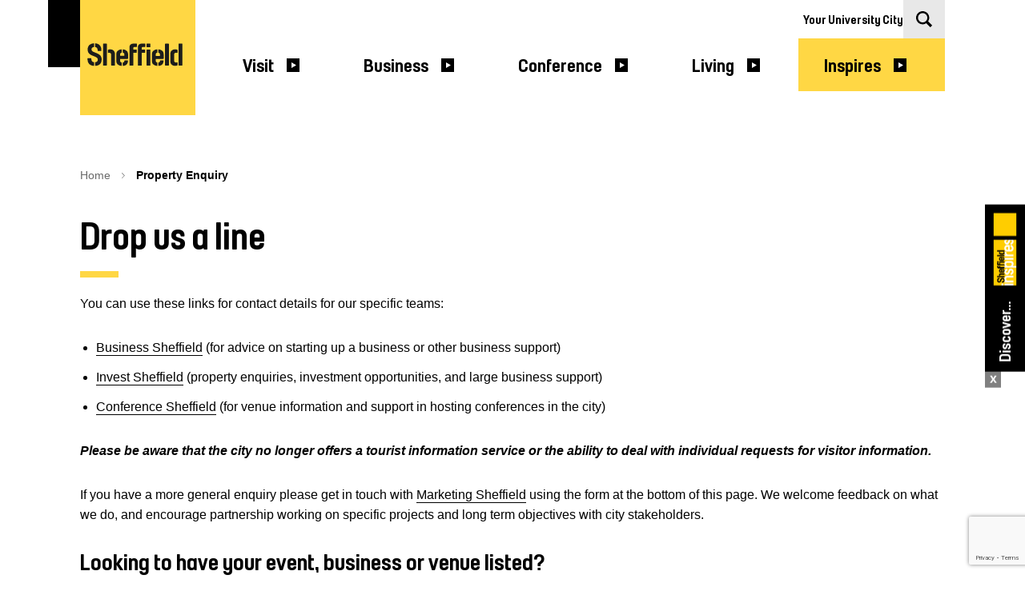

--- FILE ---
content_type: text/html; charset=utf-8
request_url: https://www.google.com/recaptcha/api2/anchor?ar=1&k=6LfAKxEgAAAAAADlqXRhGY0reHBfK-Y1z72YS48o&co=aHR0cHM6Ly93ZWxjb21lLXRvLXNoZWZmaWVsZC1wcm9kLWFwcHN2Yy1jZC5henVyZXdlYnNpdGVzLm5ldDo0NDM.&hl=en&v=9TiwnJFHeuIw_s0wSd3fiKfN&size=invisible&anchor-ms=20000&execute-ms=30000&cb=bf3x3zwwbw7
body_size: 48499
content:
<!DOCTYPE HTML><html dir="ltr" lang="en"><head><meta http-equiv="Content-Type" content="text/html; charset=UTF-8">
<meta http-equiv="X-UA-Compatible" content="IE=edge">
<title>reCAPTCHA</title>
<style type="text/css">
/* cyrillic-ext */
@font-face {
  font-family: 'Roboto';
  font-style: normal;
  font-weight: 400;
  font-stretch: 100%;
  src: url(//fonts.gstatic.com/s/roboto/v48/KFO7CnqEu92Fr1ME7kSn66aGLdTylUAMa3GUBHMdazTgWw.woff2) format('woff2');
  unicode-range: U+0460-052F, U+1C80-1C8A, U+20B4, U+2DE0-2DFF, U+A640-A69F, U+FE2E-FE2F;
}
/* cyrillic */
@font-face {
  font-family: 'Roboto';
  font-style: normal;
  font-weight: 400;
  font-stretch: 100%;
  src: url(//fonts.gstatic.com/s/roboto/v48/KFO7CnqEu92Fr1ME7kSn66aGLdTylUAMa3iUBHMdazTgWw.woff2) format('woff2');
  unicode-range: U+0301, U+0400-045F, U+0490-0491, U+04B0-04B1, U+2116;
}
/* greek-ext */
@font-face {
  font-family: 'Roboto';
  font-style: normal;
  font-weight: 400;
  font-stretch: 100%;
  src: url(//fonts.gstatic.com/s/roboto/v48/KFO7CnqEu92Fr1ME7kSn66aGLdTylUAMa3CUBHMdazTgWw.woff2) format('woff2');
  unicode-range: U+1F00-1FFF;
}
/* greek */
@font-face {
  font-family: 'Roboto';
  font-style: normal;
  font-weight: 400;
  font-stretch: 100%;
  src: url(//fonts.gstatic.com/s/roboto/v48/KFO7CnqEu92Fr1ME7kSn66aGLdTylUAMa3-UBHMdazTgWw.woff2) format('woff2');
  unicode-range: U+0370-0377, U+037A-037F, U+0384-038A, U+038C, U+038E-03A1, U+03A3-03FF;
}
/* math */
@font-face {
  font-family: 'Roboto';
  font-style: normal;
  font-weight: 400;
  font-stretch: 100%;
  src: url(//fonts.gstatic.com/s/roboto/v48/KFO7CnqEu92Fr1ME7kSn66aGLdTylUAMawCUBHMdazTgWw.woff2) format('woff2');
  unicode-range: U+0302-0303, U+0305, U+0307-0308, U+0310, U+0312, U+0315, U+031A, U+0326-0327, U+032C, U+032F-0330, U+0332-0333, U+0338, U+033A, U+0346, U+034D, U+0391-03A1, U+03A3-03A9, U+03B1-03C9, U+03D1, U+03D5-03D6, U+03F0-03F1, U+03F4-03F5, U+2016-2017, U+2034-2038, U+203C, U+2040, U+2043, U+2047, U+2050, U+2057, U+205F, U+2070-2071, U+2074-208E, U+2090-209C, U+20D0-20DC, U+20E1, U+20E5-20EF, U+2100-2112, U+2114-2115, U+2117-2121, U+2123-214F, U+2190, U+2192, U+2194-21AE, U+21B0-21E5, U+21F1-21F2, U+21F4-2211, U+2213-2214, U+2216-22FF, U+2308-230B, U+2310, U+2319, U+231C-2321, U+2336-237A, U+237C, U+2395, U+239B-23B7, U+23D0, U+23DC-23E1, U+2474-2475, U+25AF, U+25B3, U+25B7, U+25BD, U+25C1, U+25CA, U+25CC, U+25FB, U+266D-266F, U+27C0-27FF, U+2900-2AFF, U+2B0E-2B11, U+2B30-2B4C, U+2BFE, U+3030, U+FF5B, U+FF5D, U+1D400-1D7FF, U+1EE00-1EEFF;
}
/* symbols */
@font-face {
  font-family: 'Roboto';
  font-style: normal;
  font-weight: 400;
  font-stretch: 100%;
  src: url(//fonts.gstatic.com/s/roboto/v48/KFO7CnqEu92Fr1ME7kSn66aGLdTylUAMaxKUBHMdazTgWw.woff2) format('woff2');
  unicode-range: U+0001-000C, U+000E-001F, U+007F-009F, U+20DD-20E0, U+20E2-20E4, U+2150-218F, U+2190, U+2192, U+2194-2199, U+21AF, U+21E6-21F0, U+21F3, U+2218-2219, U+2299, U+22C4-22C6, U+2300-243F, U+2440-244A, U+2460-24FF, U+25A0-27BF, U+2800-28FF, U+2921-2922, U+2981, U+29BF, U+29EB, U+2B00-2BFF, U+4DC0-4DFF, U+FFF9-FFFB, U+10140-1018E, U+10190-1019C, U+101A0, U+101D0-101FD, U+102E0-102FB, U+10E60-10E7E, U+1D2C0-1D2D3, U+1D2E0-1D37F, U+1F000-1F0FF, U+1F100-1F1AD, U+1F1E6-1F1FF, U+1F30D-1F30F, U+1F315, U+1F31C, U+1F31E, U+1F320-1F32C, U+1F336, U+1F378, U+1F37D, U+1F382, U+1F393-1F39F, U+1F3A7-1F3A8, U+1F3AC-1F3AF, U+1F3C2, U+1F3C4-1F3C6, U+1F3CA-1F3CE, U+1F3D4-1F3E0, U+1F3ED, U+1F3F1-1F3F3, U+1F3F5-1F3F7, U+1F408, U+1F415, U+1F41F, U+1F426, U+1F43F, U+1F441-1F442, U+1F444, U+1F446-1F449, U+1F44C-1F44E, U+1F453, U+1F46A, U+1F47D, U+1F4A3, U+1F4B0, U+1F4B3, U+1F4B9, U+1F4BB, U+1F4BF, U+1F4C8-1F4CB, U+1F4D6, U+1F4DA, U+1F4DF, U+1F4E3-1F4E6, U+1F4EA-1F4ED, U+1F4F7, U+1F4F9-1F4FB, U+1F4FD-1F4FE, U+1F503, U+1F507-1F50B, U+1F50D, U+1F512-1F513, U+1F53E-1F54A, U+1F54F-1F5FA, U+1F610, U+1F650-1F67F, U+1F687, U+1F68D, U+1F691, U+1F694, U+1F698, U+1F6AD, U+1F6B2, U+1F6B9-1F6BA, U+1F6BC, U+1F6C6-1F6CF, U+1F6D3-1F6D7, U+1F6E0-1F6EA, U+1F6F0-1F6F3, U+1F6F7-1F6FC, U+1F700-1F7FF, U+1F800-1F80B, U+1F810-1F847, U+1F850-1F859, U+1F860-1F887, U+1F890-1F8AD, U+1F8B0-1F8BB, U+1F8C0-1F8C1, U+1F900-1F90B, U+1F93B, U+1F946, U+1F984, U+1F996, U+1F9E9, U+1FA00-1FA6F, U+1FA70-1FA7C, U+1FA80-1FA89, U+1FA8F-1FAC6, U+1FACE-1FADC, U+1FADF-1FAE9, U+1FAF0-1FAF8, U+1FB00-1FBFF;
}
/* vietnamese */
@font-face {
  font-family: 'Roboto';
  font-style: normal;
  font-weight: 400;
  font-stretch: 100%;
  src: url(//fonts.gstatic.com/s/roboto/v48/KFO7CnqEu92Fr1ME7kSn66aGLdTylUAMa3OUBHMdazTgWw.woff2) format('woff2');
  unicode-range: U+0102-0103, U+0110-0111, U+0128-0129, U+0168-0169, U+01A0-01A1, U+01AF-01B0, U+0300-0301, U+0303-0304, U+0308-0309, U+0323, U+0329, U+1EA0-1EF9, U+20AB;
}
/* latin-ext */
@font-face {
  font-family: 'Roboto';
  font-style: normal;
  font-weight: 400;
  font-stretch: 100%;
  src: url(//fonts.gstatic.com/s/roboto/v48/KFO7CnqEu92Fr1ME7kSn66aGLdTylUAMa3KUBHMdazTgWw.woff2) format('woff2');
  unicode-range: U+0100-02BA, U+02BD-02C5, U+02C7-02CC, U+02CE-02D7, U+02DD-02FF, U+0304, U+0308, U+0329, U+1D00-1DBF, U+1E00-1E9F, U+1EF2-1EFF, U+2020, U+20A0-20AB, U+20AD-20C0, U+2113, U+2C60-2C7F, U+A720-A7FF;
}
/* latin */
@font-face {
  font-family: 'Roboto';
  font-style: normal;
  font-weight: 400;
  font-stretch: 100%;
  src: url(//fonts.gstatic.com/s/roboto/v48/KFO7CnqEu92Fr1ME7kSn66aGLdTylUAMa3yUBHMdazQ.woff2) format('woff2');
  unicode-range: U+0000-00FF, U+0131, U+0152-0153, U+02BB-02BC, U+02C6, U+02DA, U+02DC, U+0304, U+0308, U+0329, U+2000-206F, U+20AC, U+2122, U+2191, U+2193, U+2212, U+2215, U+FEFF, U+FFFD;
}
/* cyrillic-ext */
@font-face {
  font-family: 'Roboto';
  font-style: normal;
  font-weight: 500;
  font-stretch: 100%;
  src: url(//fonts.gstatic.com/s/roboto/v48/KFO7CnqEu92Fr1ME7kSn66aGLdTylUAMa3GUBHMdazTgWw.woff2) format('woff2');
  unicode-range: U+0460-052F, U+1C80-1C8A, U+20B4, U+2DE0-2DFF, U+A640-A69F, U+FE2E-FE2F;
}
/* cyrillic */
@font-face {
  font-family: 'Roboto';
  font-style: normal;
  font-weight: 500;
  font-stretch: 100%;
  src: url(//fonts.gstatic.com/s/roboto/v48/KFO7CnqEu92Fr1ME7kSn66aGLdTylUAMa3iUBHMdazTgWw.woff2) format('woff2');
  unicode-range: U+0301, U+0400-045F, U+0490-0491, U+04B0-04B1, U+2116;
}
/* greek-ext */
@font-face {
  font-family: 'Roboto';
  font-style: normal;
  font-weight: 500;
  font-stretch: 100%;
  src: url(//fonts.gstatic.com/s/roboto/v48/KFO7CnqEu92Fr1ME7kSn66aGLdTylUAMa3CUBHMdazTgWw.woff2) format('woff2');
  unicode-range: U+1F00-1FFF;
}
/* greek */
@font-face {
  font-family: 'Roboto';
  font-style: normal;
  font-weight: 500;
  font-stretch: 100%;
  src: url(//fonts.gstatic.com/s/roboto/v48/KFO7CnqEu92Fr1ME7kSn66aGLdTylUAMa3-UBHMdazTgWw.woff2) format('woff2');
  unicode-range: U+0370-0377, U+037A-037F, U+0384-038A, U+038C, U+038E-03A1, U+03A3-03FF;
}
/* math */
@font-face {
  font-family: 'Roboto';
  font-style: normal;
  font-weight: 500;
  font-stretch: 100%;
  src: url(//fonts.gstatic.com/s/roboto/v48/KFO7CnqEu92Fr1ME7kSn66aGLdTylUAMawCUBHMdazTgWw.woff2) format('woff2');
  unicode-range: U+0302-0303, U+0305, U+0307-0308, U+0310, U+0312, U+0315, U+031A, U+0326-0327, U+032C, U+032F-0330, U+0332-0333, U+0338, U+033A, U+0346, U+034D, U+0391-03A1, U+03A3-03A9, U+03B1-03C9, U+03D1, U+03D5-03D6, U+03F0-03F1, U+03F4-03F5, U+2016-2017, U+2034-2038, U+203C, U+2040, U+2043, U+2047, U+2050, U+2057, U+205F, U+2070-2071, U+2074-208E, U+2090-209C, U+20D0-20DC, U+20E1, U+20E5-20EF, U+2100-2112, U+2114-2115, U+2117-2121, U+2123-214F, U+2190, U+2192, U+2194-21AE, U+21B0-21E5, U+21F1-21F2, U+21F4-2211, U+2213-2214, U+2216-22FF, U+2308-230B, U+2310, U+2319, U+231C-2321, U+2336-237A, U+237C, U+2395, U+239B-23B7, U+23D0, U+23DC-23E1, U+2474-2475, U+25AF, U+25B3, U+25B7, U+25BD, U+25C1, U+25CA, U+25CC, U+25FB, U+266D-266F, U+27C0-27FF, U+2900-2AFF, U+2B0E-2B11, U+2B30-2B4C, U+2BFE, U+3030, U+FF5B, U+FF5D, U+1D400-1D7FF, U+1EE00-1EEFF;
}
/* symbols */
@font-face {
  font-family: 'Roboto';
  font-style: normal;
  font-weight: 500;
  font-stretch: 100%;
  src: url(//fonts.gstatic.com/s/roboto/v48/KFO7CnqEu92Fr1ME7kSn66aGLdTylUAMaxKUBHMdazTgWw.woff2) format('woff2');
  unicode-range: U+0001-000C, U+000E-001F, U+007F-009F, U+20DD-20E0, U+20E2-20E4, U+2150-218F, U+2190, U+2192, U+2194-2199, U+21AF, U+21E6-21F0, U+21F3, U+2218-2219, U+2299, U+22C4-22C6, U+2300-243F, U+2440-244A, U+2460-24FF, U+25A0-27BF, U+2800-28FF, U+2921-2922, U+2981, U+29BF, U+29EB, U+2B00-2BFF, U+4DC0-4DFF, U+FFF9-FFFB, U+10140-1018E, U+10190-1019C, U+101A0, U+101D0-101FD, U+102E0-102FB, U+10E60-10E7E, U+1D2C0-1D2D3, U+1D2E0-1D37F, U+1F000-1F0FF, U+1F100-1F1AD, U+1F1E6-1F1FF, U+1F30D-1F30F, U+1F315, U+1F31C, U+1F31E, U+1F320-1F32C, U+1F336, U+1F378, U+1F37D, U+1F382, U+1F393-1F39F, U+1F3A7-1F3A8, U+1F3AC-1F3AF, U+1F3C2, U+1F3C4-1F3C6, U+1F3CA-1F3CE, U+1F3D4-1F3E0, U+1F3ED, U+1F3F1-1F3F3, U+1F3F5-1F3F7, U+1F408, U+1F415, U+1F41F, U+1F426, U+1F43F, U+1F441-1F442, U+1F444, U+1F446-1F449, U+1F44C-1F44E, U+1F453, U+1F46A, U+1F47D, U+1F4A3, U+1F4B0, U+1F4B3, U+1F4B9, U+1F4BB, U+1F4BF, U+1F4C8-1F4CB, U+1F4D6, U+1F4DA, U+1F4DF, U+1F4E3-1F4E6, U+1F4EA-1F4ED, U+1F4F7, U+1F4F9-1F4FB, U+1F4FD-1F4FE, U+1F503, U+1F507-1F50B, U+1F50D, U+1F512-1F513, U+1F53E-1F54A, U+1F54F-1F5FA, U+1F610, U+1F650-1F67F, U+1F687, U+1F68D, U+1F691, U+1F694, U+1F698, U+1F6AD, U+1F6B2, U+1F6B9-1F6BA, U+1F6BC, U+1F6C6-1F6CF, U+1F6D3-1F6D7, U+1F6E0-1F6EA, U+1F6F0-1F6F3, U+1F6F7-1F6FC, U+1F700-1F7FF, U+1F800-1F80B, U+1F810-1F847, U+1F850-1F859, U+1F860-1F887, U+1F890-1F8AD, U+1F8B0-1F8BB, U+1F8C0-1F8C1, U+1F900-1F90B, U+1F93B, U+1F946, U+1F984, U+1F996, U+1F9E9, U+1FA00-1FA6F, U+1FA70-1FA7C, U+1FA80-1FA89, U+1FA8F-1FAC6, U+1FACE-1FADC, U+1FADF-1FAE9, U+1FAF0-1FAF8, U+1FB00-1FBFF;
}
/* vietnamese */
@font-face {
  font-family: 'Roboto';
  font-style: normal;
  font-weight: 500;
  font-stretch: 100%;
  src: url(//fonts.gstatic.com/s/roboto/v48/KFO7CnqEu92Fr1ME7kSn66aGLdTylUAMa3OUBHMdazTgWw.woff2) format('woff2');
  unicode-range: U+0102-0103, U+0110-0111, U+0128-0129, U+0168-0169, U+01A0-01A1, U+01AF-01B0, U+0300-0301, U+0303-0304, U+0308-0309, U+0323, U+0329, U+1EA0-1EF9, U+20AB;
}
/* latin-ext */
@font-face {
  font-family: 'Roboto';
  font-style: normal;
  font-weight: 500;
  font-stretch: 100%;
  src: url(//fonts.gstatic.com/s/roboto/v48/KFO7CnqEu92Fr1ME7kSn66aGLdTylUAMa3KUBHMdazTgWw.woff2) format('woff2');
  unicode-range: U+0100-02BA, U+02BD-02C5, U+02C7-02CC, U+02CE-02D7, U+02DD-02FF, U+0304, U+0308, U+0329, U+1D00-1DBF, U+1E00-1E9F, U+1EF2-1EFF, U+2020, U+20A0-20AB, U+20AD-20C0, U+2113, U+2C60-2C7F, U+A720-A7FF;
}
/* latin */
@font-face {
  font-family: 'Roboto';
  font-style: normal;
  font-weight: 500;
  font-stretch: 100%;
  src: url(//fonts.gstatic.com/s/roboto/v48/KFO7CnqEu92Fr1ME7kSn66aGLdTylUAMa3yUBHMdazQ.woff2) format('woff2');
  unicode-range: U+0000-00FF, U+0131, U+0152-0153, U+02BB-02BC, U+02C6, U+02DA, U+02DC, U+0304, U+0308, U+0329, U+2000-206F, U+20AC, U+2122, U+2191, U+2193, U+2212, U+2215, U+FEFF, U+FFFD;
}
/* cyrillic-ext */
@font-face {
  font-family: 'Roboto';
  font-style: normal;
  font-weight: 900;
  font-stretch: 100%;
  src: url(//fonts.gstatic.com/s/roboto/v48/KFO7CnqEu92Fr1ME7kSn66aGLdTylUAMa3GUBHMdazTgWw.woff2) format('woff2');
  unicode-range: U+0460-052F, U+1C80-1C8A, U+20B4, U+2DE0-2DFF, U+A640-A69F, U+FE2E-FE2F;
}
/* cyrillic */
@font-face {
  font-family: 'Roboto';
  font-style: normal;
  font-weight: 900;
  font-stretch: 100%;
  src: url(//fonts.gstatic.com/s/roboto/v48/KFO7CnqEu92Fr1ME7kSn66aGLdTylUAMa3iUBHMdazTgWw.woff2) format('woff2');
  unicode-range: U+0301, U+0400-045F, U+0490-0491, U+04B0-04B1, U+2116;
}
/* greek-ext */
@font-face {
  font-family: 'Roboto';
  font-style: normal;
  font-weight: 900;
  font-stretch: 100%;
  src: url(//fonts.gstatic.com/s/roboto/v48/KFO7CnqEu92Fr1ME7kSn66aGLdTylUAMa3CUBHMdazTgWw.woff2) format('woff2');
  unicode-range: U+1F00-1FFF;
}
/* greek */
@font-face {
  font-family: 'Roboto';
  font-style: normal;
  font-weight: 900;
  font-stretch: 100%;
  src: url(//fonts.gstatic.com/s/roboto/v48/KFO7CnqEu92Fr1ME7kSn66aGLdTylUAMa3-UBHMdazTgWw.woff2) format('woff2');
  unicode-range: U+0370-0377, U+037A-037F, U+0384-038A, U+038C, U+038E-03A1, U+03A3-03FF;
}
/* math */
@font-face {
  font-family: 'Roboto';
  font-style: normal;
  font-weight: 900;
  font-stretch: 100%;
  src: url(//fonts.gstatic.com/s/roboto/v48/KFO7CnqEu92Fr1ME7kSn66aGLdTylUAMawCUBHMdazTgWw.woff2) format('woff2');
  unicode-range: U+0302-0303, U+0305, U+0307-0308, U+0310, U+0312, U+0315, U+031A, U+0326-0327, U+032C, U+032F-0330, U+0332-0333, U+0338, U+033A, U+0346, U+034D, U+0391-03A1, U+03A3-03A9, U+03B1-03C9, U+03D1, U+03D5-03D6, U+03F0-03F1, U+03F4-03F5, U+2016-2017, U+2034-2038, U+203C, U+2040, U+2043, U+2047, U+2050, U+2057, U+205F, U+2070-2071, U+2074-208E, U+2090-209C, U+20D0-20DC, U+20E1, U+20E5-20EF, U+2100-2112, U+2114-2115, U+2117-2121, U+2123-214F, U+2190, U+2192, U+2194-21AE, U+21B0-21E5, U+21F1-21F2, U+21F4-2211, U+2213-2214, U+2216-22FF, U+2308-230B, U+2310, U+2319, U+231C-2321, U+2336-237A, U+237C, U+2395, U+239B-23B7, U+23D0, U+23DC-23E1, U+2474-2475, U+25AF, U+25B3, U+25B7, U+25BD, U+25C1, U+25CA, U+25CC, U+25FB, U+266D-266F, U+27C0-27FF, U+2900-2AFF, U+2B0E-2B11, U+2B30-2B4C, U+2BFE, U+3030, U+FF5B, U+FF5D, U+1D400-1D7FF, U+1EE00-1EEFF;
}
/* symbols */
@font-face {
  font-family: 'Roboto';
  font-style: normal;
  font-weight: 900;
  font-stretch: 100%;
  src: url(//fonts.gstatic.com/s/roboto/v48/KFO7CnqEu92Fr1ME7kSn66aGLdTylUAMaxKUBHMdazTgWw.woff2) format('woff2');
  unicode-range: U+0001-000C, U+000E-001F, U+007F-009F, U+20DD-20E0, U+20E2-20E4, U+2150-218F, U+2190, U+2192, U+2194-2199, U+21AF, U+21E6-21F0, U+21F3, U+2218-2219, U+2299, U+22C4-22C6, U+2300-243F, U+2440-244A, U+2460-24FF, U+25A0-27BF, U+2800-28FF, U+2921-2922, U+2981, U+29BF, U+29EB, U+2B00-2BFF, U+4DC0-4DFF, U+FFF9-FFFB, U+10140-1018E, U+10190-1019C, U+101A0, U+101D0-101FD, U+102E0-102FB, U+10E60-10E7E, U+1D2C0-1D2D3, U+1D2E0-1D37F, U+1F000-1F0FF, U+1F100-1F1AD, U+1F1E6-1F1FF, U+1F30D-1F30F, U+1F315, U+1F31C, U+1F31E, U+1F320-1F32C, U+1F336, U+1F378, U+1F37D, U+1F382, U+1F393-1F39F, U+1F3A7-1F3A8, U+1F3AC-1F3AF, U+1F3C2, U+1F3C4-1F3C6, U+1F3CA-1F3CE, U+1F3D4-1F3E0, U+1F3ED, U+1F3F1-1F3F3, U+1F3F5-1F3F7, U+1F408, U+1F415, U+1F41F, U+1F426, U+1F43F, U+1F441-1F442, U+1F444, U+1F446-1F449, U+1F44C-1F44E, U+1F453, U+1F46A, U+1F47D, U+1F4A3, U+1F4B0, U+1F4B3, U+1F4B9, U+1F4BB, U+1F4BF, U+1F4C8-1F4CB, U+1F4D6, U+1F4DA, U+1F4DF, U+1F4E3-1F4E6, U+1F4EA-1F4ED, U+1F4F7, U+1F4F9-1F4FB, U+1F4FD-1F4FE, U+1F503, U+1F507-1F50B, U+1F50D, U+1F512-1F513, U+1F53E-1F54A, U+1F54F-1F5FA, U+1F610, U+1F650-1F67F, U+1F687, U+1F68D, U+1F691, U+1F694, U+1F698, U+1F6AD, U+1F6B2, U+1F6B9-1F6BA, U+1F6BC, U+1F6C6-1F6CF, U+1F6D3-1F6D7, U+1F6E0-1F6EA, U+1F6F0-1F6F3, U+1F6F7-1F6FC, U+1F700-1F7FF, U+1F800-1F80B, U+1F810-1F847, U+1F850-1F859, U+1F860-1F887, U+1F890-1F8AD, U+1F8B0-1F8BB, U+1F8C0-1F8C1, U+1F900-1F90B, U+1F93B, U+1F946, U+1F984, U+1F996, U+1F9E9, U+1FA00-1FA6F, U+1FA70-1FA7C, U+1FA80-1FA89, U+1FA8F-1FAC6, U+1FACE-1FADC, U+1FADF-1FAE9, U+1FAF0-1FAF8, U+1FB00-1FBFF;
}
/* vietnamese */
@font-face {
  font-family: 'Roboto';
  font-style: normal;
  font-weight: 900;
  font-stretch: 100%;
  src: url(//fonts.gstatic.com/s/roboto/v48/KFO7CnqEu92Fr1ME7kSn66aGLdTylUAMa3OUBHMdazTgWw.woff2) format('woff2');
  unicode-range: U+0102-0103, U+0110-0111, U+0128-0129, U+0168-0169, U+01A0-01A1, U+01AF-01B0, U+0300-0301, U+0303-0304, U+0308-0309, U+0323, U+0329, U+1EA0-1EF9, U+20AB;
}
/* latin-ext */
@font-face {
  font-family: 'Roboto';
  font-style: normal;
  font-weight: 900;
  font-stretch: 100%;
  src: url(//fonts.gstatic.com/s/roboto/v48/KFO7CnqEu92Fr1ME7kSn66aGLdTylUAMa3KUBHMdazTgWw.woff2) format('woff2');
  unicode-range: U+0100-02BA, U+02BD-02C5, U+02C7-02CC, U+02CE-02D7, U+02DD-02FF, U+0304, U+0308, U+0329, U+1D00-1DBF, U+1E00-1E9F, U+1EF2-1EFF, U+2020, U+20A0-20AB, U+20AD-20C0, U+2113, U+2C60-2C7F, U+A720-A7FF;
}
/* latin */
@font-face {
  font-family: 'Roboto';
  font-style: normal;
  font-weight: 900;
  font-stretch: 100%;
  src: url(//fonts.gstatic.com/s/roboto/v48/KFO7CnqEu92Fr1ME7kSn66aGLdTylUAMa3yUBHMdazQ.woff2) format('woff2');
  unicode-range: U+0000-00FF, U+0131, U+0152-0153, U+02BB-02BC, U+02C6, U+02DA, U+02DC, U+0304, U+0308, U+0329, U+2000-206F, U+20AC, U+2122, U+2191, U+2193, U+2212, U+2215, U+FEFF, U+FFFD;
}

</style>
<link rel="stylesheet" type="text/css" href="https://www.gstatic.com/recaptcha/releases/9TiwnJFHeuIw_s0wSd3fiKfN/styles__ltr.css">
<script nonce="slT03Odls7TsnY4rBBO01w" type="text/javascript">window['__recaptcha_api'] = 'https://www.google.com/recaptcha/api2/';</script>
<script type="text/javascript" src="https://www.gstatic.com/recaptcha/releases/9TiwnJFHeuIw_s0wSd3fiKfN/recaptcha__en.js" nonce="slT03Odls7TsnY4rBBO01w">
      
    </script></head>
<body><div id="rc-anchor-alert" class="rc-anchor-alert"></div>
<input type="hidden" id="recaptcha-token" value="[base64]">
<script type="text/javascript" nonce="slT03Odls7TsnY4rBBO01w">
      recaptcha.anchor.Main.init("[\x22ainput\x22,[\x22bgdata\x22,\x22\x22,\[base64]/[base64]/[base64]/[base64]/cjw8ejpyPj4+eil9Y2F0Y2gobCl7dGhyb3cgbDt9fSxIPWZ1bmN0aW9uKHcsdCx6KXtpZih3PT0xOTR8fHc9PTIwOCl0LnZbd10/dC52W3ddLmNvbmNhdCh6KTp0LnZbd109b2Yoeix0KTtlbHNle2lmKHQuYkImJnchPTMxNylyZXR1cm47dz09NjZ8fHc9PTEyMnx8dz09NDcwfHx3PT00NHx8dz09NDE2fHx3PT0zOTd8fHc9PTQyMXx8dz09Njh8fHc9PTcwfHx3PT0xODQ/[base64]/[base64]/[base64]/bmV3IGRbVl0oSlswXSk6cD09Mj9uZXcgZFtWXShKWzBdLEpbMV0pOnA9PTM/bmV3IGRbVl0oSlswXSxKWzFdLEpbMl0pOnA9PTQ/[base64]/[base64]/[base64]/[base64]\x22,\[base64]\\u003d\\u003d\x22,\x22HTfCssO9w5lawrnCjTIJZRTCh3PDjMKmw5XCj8KlGMKEw4BwFMOKw6zCkcO8Zy/Dll3CgmxKwpvDvSbCpMKvIA1fKXrCtcOCSMKCfBjCkgrCtsOxwpMvwqXCswPDi1Jtw6HDmF3CoDjDj8OnTsKfwrPDjEcYA3/[base64]/Cu8KTV8O6fMKuwrhiZEXChgxtKsKWasOHEMKqwowQJF3CjcO8Q8KDw6PDp8OVwrEtOwFFw4fCisKPHcO/wpUhQXLDoAzCs8OhQ8O+DmEUw6nDn8Kow78wTsOlwoJMDMOBw5NDHMK2w5lJW8K1ezo+wqNaw4vCkMKMwpzClMKRbcOHwonCsmtFw7XCqWTCp8KacMKbMcONwq8bFsKwIsKaw60gf8Ouw6DDucKpf1ouw5RUEcOGwrJtw410wpfDuwDCkU/[base64]/w5Uaw4zCoHTCjcO1wr/Cl3sRwq7CrGsXw77CrBE/[base64]/[base64]/DiWXCosO6w4PCvH8TwoHDvsO3wqLDpA0Mw7R5w7gtesKQHMK2wrnCoUoRwooFwoHDnR8dwpjDv8KhcRXDisOLD8OPHygUJ3PDgXZdwqfDicOUYsOhwpDCoMOqJCkqw7lnwp44fsOhCcO+OBk+OsOmZk8Gw6k7OsOMw7rCv3k6dMKIT8OnJsKAw4Icwo0/w4/[base64]/DqksJGsO2w78Xwr/DgcO4NhJfI8KoGCrCpBvDg8OsC8OZFxfCusOKwofDtAbClsKRdBo4w5tOTUnCg0VCwr5EIsKNwq15CcO/ACDCl3lkw7knw7PDtTh3woVJG8OGTlHCiQrCtXh5JklwwpRhwoXCjlBGwoMTw4NMcxPChsOqQcOlwrHCmGY8RSpIKTXDi8O8w5TDpcK3w4RaRsO/R1Jfwr/[base64]/wpfDijTDnyLDq8OHAW19w6bDvcKZw5rCgcOJGsKbw7JrQjbChA8SwrvCsnQQcMOMEcKRBl7CmcOnCcOVasKhwrhBw67Ch1fCh8K3d8KTPsOHwqoFBsOew4JlwpvDj8Oae002UcKhwoo8eMKMK2TDr8Klw6tYb8O3wprCshbCllolw796w7R/bcKLL8KBNyPChm5YUcO/[base64]/UsO0GMKdFcKuHcOnw4DDmTDDo8OVw5LCijTCuy1+LGTCgCgaw6phw5U3wpjClCPDqhHDjcKcEcO1wppVwqHDtcKLw5PDikx/RsK7EcKgw5zCuMOSYz1eJlfCrUoAwp/[base64]/Un4KL8OowqQ+esOkdFUFJcOEw7TCp8KRw6zDqcKIb8Kdw54KH8Kjw4DCmDLCtsOzJDjCmCUbwqsjwpjCusO8w7lwembDtMKHFjlYB1ZswrfDr0spw7vCrsKUVMOASHV3w5I7NMK/w7LCtMOzwrHCv8OCeFpiDS9AI3IXwrjDtHocfcOTw4AQwod8I8K7I8K5fsKjw7/Dq8KCB8KxwpjCocKIw6UJw68bw5I2U8KLQSApwpbCl8OLwqHCvcOVw5jDtEnCvSnDhsOUwrFcwo3CqMKdTsK8w5tSe8Omw5DCvDYTBsKowoQtw64AwoPDncKYwqB4S8KmXsKjworDlCXCkG/DkntkGwgiBnnCmcKrAsOSK1RSEmjDuipxIggzw4EBUXnDqAoQACDCihJ2w5tSw5RiHcOieMOTwoHDhcOHRsK1wrIWSTBGa8OMwqHDoMO3w7tIw4URwo/[base64]/DpHR0bhbCg3EfajBiwp1OdsOIcDkGTxXDvcOpw7pZw7R3w73DpSDDqGjDv8K3wrzDrMOpwo0nK8OEVcO1Mld3CsKYw4PCnhFzG0fDvcKEYV/CicKQwrcxwoXDtVHCsivCpFjCuArDhsOAVMOhccOlDsK9W8KLLionw4ciw5B2ScOlfsOyXRp8wqfCr8K0w7nDpyxpw6UOwp7CkMKewo8AEcOaw4bCpDXCvVrDsMKYw6hKXMKww7s6w7rDocOHworCvCbDoWElF8KDw4Y/[base64]/CscOEG2bDsMKBwpDDnsKVKDfDoxl/[base64]/Do8KVBCjDiQcMwpLDpwp2XjDCscK7wqkTwp7Dkh5af8KCw4JYwp3DrsKOw53DiH4Ow7LCjcKwwpR1wr0BGcOlw7XDtsKSP8OKNMKhwqPCpMKdw5Zaw5rCoMKZw7paQMKbQcOUAMOcw7fCqXrCusOfAi7DtFPCs04/wqzCksKmJ8O9wpQbwqhsJlQwwq8CLcK6w70If0snwoAywpvDt0PCt8KzN2MAw7fCizB0AcOgwrvDqMO8wrjCvWLDgMObR3JnwqbDjipbM8Oswphqwo3CocOWw7N+wpRkw5nCoRcRTjTChsOMPQlJw6jCmcKzIANxwrPCsDXCrzodFDbCsW4wGzbCuS/[base64]/UUXDjR7DiGQxYMODFCvDkMOiw4PCmns/wpfDhgZYYcOQbncyWBjCgsK9wr9sV2zDisOSwojCt8O4w4sxwozDjcOnw6bDqyXDosKVw7jDrSTCoMKWwrLDpMKFLxrDn8KqGMKZwpUIRsKYOsOpKsOWIUgDwpw9dcONTXfCnjPCnHXCl8K0OQvCklrDtsOmwp3DnxjCpsONwrxNa04ZwrlVw7kzwqbCoMK0XMKXN8K/CjPCq8O9Z8KCbgxrwoXDosKbwo7DoMK/w7fCncKzw5tAw5vCtMOtfMO2NsOsw7RiwrUrwqAVAE3DlsOSaMOIw7Imw6Yowr0aM3pCw6wZw6tUB8KOJmFowqXDl8Oyw7PDosOmZgLDoDPCtCHDhEbCvsKKNsOGMA/DicOkHsKBw6wgCSHDmALCuBjCqBQ4wq/CrxQmwrXCr8KIwqBawr1RKV7DqsKkwrohG3QzccK9wpfDmcKAIMKUB8Kzwpo1aMOQw4zDlMKRDQEpw6nCryESKRJ/wrjClMOLEsOldBnCkUx1woJIZBPCpcO4w7RWXDBEAcOrwpcYa8KKL8OYwpRrw51CRDfCnE8GwoHCqMOpb2AlwqQYwq8pUsKsw7zCiSrDgsOAfMOswqXCqRl/HxjDlMK3wo3Cp3fCikQ5w44XAmHCncOyw44BRMOXPMKbXWpdw4/ChVFXw54DWXPDicKfGFJIw6hnw7zCusKEw4Mtw6rDscOCWMK8wps4NFkvJAVyM8ObecK2w50FwqwFw619Q8OSeyROACcUw73DizbDrsOOAgEMRGFIw7/DvxMcYX5kcXvDl17DlSYkdAQ8wqjCmg7CgS4ZJmoCVk5yLMKzw5NuZA3CssKLwocCwqgzd8OJKsKGEiFpA8OHwoJdwrZtw7zCp8KXbsO6FmDDv8OdKMKjwp3CnT0Tw7bCrU3CuRvClMOCw4rCsMOFwq45w48PVgc/[base64]/DqV5sRxfDjsK8LhgvwpTDosOKwoFhw5vDvMO2wobCsRRmTG0xwp8awpPDnkEcw6NjwpQIwqjCksO8TMK9L8OFwoLCrMOFwojCv1g/w5PCksOfBF8sEMOYLWHDp2rCgBzCocKkaMKdw6HCn8OEa13CicK3w5cEeMKdw4LDsUPCqMKEGmzDmUPCigDDuEnDt8Obw6h8w4PCjhrCk1Ewwo4hw7ULCcOYcsOow4hewp4swq/Cj1vDn1U1w5zCpCHCkFTCjz5Gw4/CrMK+wqdJCBjDpwPDv8Ozw6Adw73Dh8K/[base64]/CrcO7Q25FEGFiCWAfHsOYw5XDmsKdw5RAIkIEFcKlwol5S13Dv3J5YV/[base64]/DnsOEMlJ7KH5Owpt5wq9yS8Kzw4YEwpDDikR6wozCkV9Xwq7CgQ94E8Oiw7bDk8K+w6HDonxABFDDmsOnUC9RTcK5OgTCqE/Cv8OuVlLCrjIxN0HDtRjCs8ObwrDDscOoAlHCkgo5wo3DuSU/w6jCnMK9wq9rwojDoTUSewrDqcKpw7lyTcOKw7fDgQvDvsO2UEvDslcww77Ct8KzwpZ6wroKKcKPDVxQSMKUwroOe8Occ8Ozwr/Cp8OUw7DDpzRPOMKMdsKtUAXDvjhBwpwpw5IEQsOqwrPCjBjDtDtfY8KWYMO8wowUCWgxHgUESMOewq/CqiXDssKMwpjCgQleIXApXzEgw70dwpnCnnFvwpbCuhDCoBPCusKYPsOePMK0wox/VTzDv8KnF0bDvcOtw4DCjgDDlwJKwojCkXQ7wrbDqEfDksKMwpMcwpjDrsOew4kawp4NwqBdw4Q0LcKvO8OYPRPDksK4L3gVfsK8w44nw4vDlnnCnh1uwqXCj8Omwrl7KcOjLWfDkcOYLsORdRjDt3/[base64]/[base64]/fMOKwpobCj5qZcOoYGzDqwPCh8KHw6HChMO4eMO4wrkEw7rCvsK3RTrCvcKCK8OgeBYOSsOzJkTCsQQ0w7bDrWrDsk/CuD/DuCDDrAwywr/[base64]/ScKmwrzCoilMwr3Dnlt9Y8KFc0Now69cwoEOw5FRwq5McMOsIMO0R8OpZsOKHsOUw7LDkGvCnVHCrsKhwqLDvMKWUzrDiQwowpXChcOIwpXDl8KGDhlvwptWwpjDihgAB8Oqw6jChkwVwr90w4MrSMOswo/CqGFSZH1HFcKscsO/wrQUN8OWe2zDp8KkOcOhEcOmwpBXd8K7PMKDw4MUbhjDuXzCgw5Ew5R+e1XDocO9U8KCwoUQWcKFfMKAGmDCsMO3ZsKBw5fCr8KDFhxCwqNSw7TDqGVtwprDhTBrwojCucOjC1B+AwJbEMOXMTjCrwJPARhkImfDmG/[base64]/Dj8KbBMKiw7HDmsO3w4I0w69+DlXCq8KCE3suwo7CjMOrwqLDqsKtwp9Mwq/DmMO7w6YHw77ClMOSwrjCvcO0RhcdFjHDrsKUJsK4agXDkwMOFlfCnwZrw4TCiy/CisOTwqEmwqg+Y0VlTcK+w5MvJEF/woLCnRp9w7jDuMORUht9wrc4w4vDsMOFGcO9w7DDqWIDw6bCgMO5Fy7DkcKdw4DCgh5bCG1yw6JTD8K3VCXCiCHDrsK8DMKbL8O4wqvDtVXDrsO+UMKywoDDlMKHIMOHw4s0w5/DpzB1L8KEwpBLOwjCvV7DjsKHw7bDkMOLw611wp7Cn11sFsOGw7lLwop5w7Z6w5PCrsKBN8Kowp/[base64]/[base64]/ChA8hVx9TRR8XaCpZwojDsnp0B8OlZMKyCh0vZsKewqPDjEpJfUHCjRtnbnUyKWLDrGXDtRvCiQPCvcKCBcOIScKZOMKNBsOfREopNT1ZdsKrFX4sw7HCksOre8Kowqtvw60Pw5zDh8OtwpwdwrrDm0vCkcObEsK/wp5dPgcKIh7ClTQBXR/DkR7Dv0E6wpoow6DCrD5OQ8KJHsOABcK2w5nDjk9aFknCosOdwp4Sw5oUwojCkcK6wqJJEXAWIsO7UMKMwrx4w6xrwoMtF8KHwotJw51WwqIVw4fDqMOOA8OHURYsw6DCksKPBMKzJ03CssOcw5rCscKUw6FsB8KCw4vCrn3Dl8K7w7/DisKpG8ORwp/Dr8OfH8KtwpXDtsO+cMOMwrhvHcKzwqnCjMOpJsOqCsO1AAjDp2Iww7hbw4XCksKrFsKlw5LDsW9jwrTDpsK2wooQdTXCg8OxRcKLwq3Cgk3CukQMwocNwoo4w71ZeBXCtnMlwpjCj8KzM8KHNnTDgMK2wrUzwq/[base64]/DryXDgh1gdR7Cogoff8KgNMOlK8OjWsORFsKMZ1/DvMKAH8O4w4zDksKnLcKUw7ptAGDCs2jDiSnCk8ODw5BNB2fCpxrDknVLwot4w5dfw6Zcakt9wrYxLsOaw5ZEw7VpH1vCocO/[base64]/aMOqw6NUwqrCiMO7bsOnwpvDnn7DhMKNesKsFsKyw55bw7vDsWsnw7bDnsKRw4/Cl3HDtcO/dMKKXXRgMm4dUw4+wpZYXcKlGMOEw7bCkMOfw4HDrQ3DrsKQAjfDvEzCqMKfw4FQO2QBwqtHwoMew63CusKKwpzDucKTIMOOUkULw7QRwrhXwr4+w7DDgcOCRRPCsMK9PmnCkAXCvC/Dt8OkwpHCiMOqasK1YcO4w4ZpP8OMKcKNw4w2eHvDo3/DhMOcw5PDn0FGOMKxw6Mpdn8ZZwJyw7nCrVjDuT4IKErCtgbCgMKgw6jDqsOLw5jCkjhrwpjDgljDocOgw7vDv3tEw4ZZLcOOwpfCrEcxwpTDk8KEw51owpLDo3bDhUzDt2vCv8KfwoHDvy/Ds8KzecO4ag7DgsOEe8KVOG8LaMKVWcOhw43DkMK7W8KCwrTDqcKHXcOYwqNVw7HDicK6w4FNO0DCvsOWw6VfesOCUTLDmcO3DRrCjDM2UcOWBGDDkT4xGMK+OcOhacKnG2NmVzIzw4/DqHYswqESKsOpw6vCksKxw7Vaw7p0woTCt8OzJ8OCw5lISwLDocO5L8OYwpsLw70Zw4jDpMO1wocVwpzDpMKdw7xNw7/DpsKywovCt8K8w7BWEHXDvMO/LsObwpLDg1xjwozDjFVOw6gmw6dAccK/w44Ywq9pwq7CsE1wwrLChcKCcUbCtEopLQkUw6lKNcKmf1cyw6t5w4zDi8OLKMKaSMOfZh3DnsKxVwTCpsKvE3s4AsOxw6nDpjjDlGw4PMK/b0fCl8K7ST8Ne8Oaw4XDvMOoCWRPwr/DsTrDtMKawp3Ci8Oaw5ICwqvCuUY3w7RKw5kww40lcgXCr8KAwoUjwr5/[base64]/Dj8KnHBbCg8KSw4Uhwph3wpvCvBM2d8KEIgtxAmTDgsKyNj9/[base64]/ER3Cg8KkTcOfRi/Dhy0gwpjDqm7CsTQBw4/Cj8K0VcK8PgfDmsKmwpMUccO7w7fDuHMBwoc8YMO5CMOAwqPDqMKHJsOZwpZ4PMOVGsKdEndpwoPDrRTDnwzDvinDmiPCtjhreWobRRN0wqLDucObwrN8X8K1YMKPwqTDvnHCv8KSwogrGMKdJFF7w7Qgw4cfasO1JS0nw6osFsK7dMO3Sg/[base64]/[base64]/DmiBfbXE0YsKBwqYRw6hawqLDqTZqAS/[base64]/[base64]/DscOJw5TDrAHDnD8jwrzCjGkea8OxXWU1wo9cwpcTQ0/DlEtbwrF5wp/Ct8OOwrrCgU01YcO2w4zDv8KgE8OmbsKqw6orwpDCmsOmX8OTbcOPYsK3Wh7Cj0oXw7TDv8Oxw4jDhgzDnsKiw71rUWrDplcsw6dBPQTDmgTDm8OQYnJKTsKhMcKMwrLDnmB8wq/CuRjDpV/Dn8OGwo9xLQbCj8Opdwx8w7Miwpsxw7PCncKgVwRFwqfCocK0w6ghT2TDvMOGw5HCh2Zyw4rDk8KQKBt0fcOrPcOHw7zDui3DosOTwpnCj8O9FsOhe8KkE8Osw7rDtHjDuDQHwp3CtB5UfjFbwpYdQ30PwqvCim/Dl8KsEsORdMKObMO3wrDCj8KCSsO2w6LCisO0e8OHw5zDtcKpBh7DpQXDonPDiTt0UAcDw4zDjyfCvcOFw4LDr8OowrJLbMKPwrlEDTFDwplfw59cwpDDiEIewqTCvjsqJ8Obwr7Cr8Kfb3TCrMOaBMOAHsKJLhYsUnDCv8KGCcKMwphVw4jClQ0Fwqsyw4/CuMKZS2EWMB8fwqHDlTXCon/CknLDg8O8O8Kww6LCqgrDs8KHWjTDqAN8w6YIQsKuwp3Do8OJK8O2wpDCpsKlJ37ChyPCtivCvVHCqjkGw6Yuf8OjWMKiw4INf8KXwpfDusK7w6ozUlTDlsOSRVR5OMKKY8K8Ug3Cv0XCsMOLw5gBP2XCtCt4w5UDEcO2K0cowr/DssO+OcO3w6fCjidlVMKuWHdGV8KXbGPDmcOdOSnCicKXwrYeNMOEw5TCpsKqP3pUPhfDrQosS8KAMy/CisO0w6DCjsKRN8KCw79BVsKJaMK7X0I+JgTCrxBdw51xwq/Dp8OlUsKDccOXAk9OZUXCsCBfw7XCvjLCpg97f3spw6hLUMKRw6V9e1vDlMO4SsOjEcOTIsOQd0NaclzCoUvDpsKaI8KPVcOPw4HDrTjCksKPXAoWHUnChsKBRAsPPjQTO8KYw4/CikzDrz/DjU00wpURw6bCnyHCjmpFVcO6wqvDgG/DgcOHER3CjH4zwpTDq8KAwpJBwoVrBsOhw5fCjcKtYFwKNArCrSEJwr40wrZ/N8K9w6PDqMOuw70qw6UMcCY9Zx3Ck8KTDQTDg8OvccKcVXPCp8Kvw5HDrcO+bcOOwqcoZCQxwovDjMOsUVXCocOQw7zCr8OawppQE8K/ZkkBPmpMIMO4asKJWcOcehLCixXCu8Oqw79AGj/Dr8Olw4bDmzteU8Ojwo9Rw6kXw54ewqHDjngGXB7DrUrDscOkcMOywp1TwrzDpsOpwqHDisOQC2Y0RWjClkMjwonCunYND8OANsKDw4DDmMO5wrPDucKewqI3YcOMworCvMKcfsKsw4MFRcKyw5/Ct8OodMKfEinCtTDDkMOJw6JfeE8EaMKew4DCkcKfwqhrw5Z8w5UOwopdwqsXw6VXKsKyEUViwpjCpMO9w5fCq8OEcUIowq3Di8KMw5lbdnnCv8OTwr0WZsKRThZqHMKIACZIw5ogb8OSUnFhbcOSw4ZBDcKoGE/Ci3dHw6tXw4PCjsO0w4bCrSjCq8K/Y8OiwrbDisOrJS3DosOlw5vCnCXCiCY/w4DDilwawp1FPCnCo8Kxw4bDhFHCgjbCh8OPwrwcw4MYwqwywp8swqXDiDxpBsOrfMOPw6PDoT5hw48iw48PfsK6wofCkAvDhMK4CsO6IMKVwqHDsArCsxBSw4/Cg8O2w6Zcw7oowq3DscOLUF3Cn1MIAxfDqDXCnCbCjR9wMQLCsMKWAAJYwqnDmh/Cu8OQWMKTVnooZsKFWMK8w63CkknCm8K2EMO5w5LCt8Kvw6wbeETCg8O0w6YKwpzCmsKFO8OfLsKPwr3DhcKvwrEUR8KzZ8KHb8KZwrtHw4FUfGpDSz/CqcKrJEHDgMOWwo9rw6vCnsKvQXLDnApRwrnDuF03DHEpFMKJQsKLTV1Kw53Dkll8wqnDnAh+e8KgSxjCk8O9woAcw5pNwr0IwrDCgcKpwoXCuGzCoBA+w4J6c8KYRmLCoMK+KMOKMlXDoFxMw6LDjEPCh8Omw6/ConkcPSbCp8K6w6JQcsKPwqpewobDqyXDkxcKwpsAw7o5wo3Dgyhkw40VNMKIIh5HUHnDkcOmYibClcOxwrhOwpBzw7fCrcODw7goLsOSw6ABYBbDn8Kvw4sWwo04d8O3wpBCNcK/w4DCqlvDoFTCu8Ofwq1WV00Kw5clA8KmRCZfwqkRFMKNwr7CoWxADsKARsKtc8KkEMKrBi7DjX/DssKjZ8KoNGpAw6VQBAvDosKxwr4YaMK9P8KJw57DkC3CuTfDlhpFWMK4KcOTwqbCs0LDhD9RT3vDiEcZwrwRwqw+wrXCtUDDgcKZHw/DlsOfw7F7HcK1wrDDsWvCrsKIwrwIw4htWsKhJMKCIMK8eMKvM8O/cRfChUvCh8Oww7LDpz/CiQ8xw5sQb1zDqcOzw7/DscOhXGrDjhnCncKJw4DDjX1PecK2w5dxw7DDgz7DgsOVwqkywp8MbnvDjRw+XR/DrMOmb8OYJ8KJwr/DhjM0X8OKwp4qw7rCn2MlYMOVwpwywpHDs8Kew7tAwqE3OwBpw78sLibDr8K+w4k1w4PDpxIMwq4ZUQ8SQ3DCjhlnwqbDmcKUZsOCCMO4SSLChsKNw7bCqsKGw5ZAwopnNyPCnBTDqBJYwo/[base64]/DpX0bw4g8BsO5w5LCn8Kpw53Dpjt4cSUPBjvDnMOhIgPDnCdIR8KlO8OCwoMTw6TDtMO8WUNAasOZIcONS8Oww6wNwrDDu8O/DsOocsO2w5tfAyFiw6h8wrFlSCVPMHLCqcOxZWjDvMKAwr/Ci07DkMO4woPDmC03bEEiwpDDtcKyGyMcwqJeIj1/Wz7DvVF/woXCqsOcJm4BHWMvw6jCgCTCphzDkMK8w73DnBMUw5huw5woIMOuw43Cg0tUwqAOJFFiw4EOFcO2YDvDpwQlw5sYw6PCjHJsMVdww4UdAsO+HGJDAsK8d8KUMkNmw6LDpcKzwrlsZlTDlBvCo3LCsl5mH0rCq2/CsMOjAMKbw7JgFi4SwpEyMAzDkycie3wFeQxDPSksw6Jxw6hiw7YUJ8KhV8O2MRvDtxZ6FnfCqcO2wo3CicOZwrx6eMO8KkPCrWDDmUBVwqZgX8O0SAhvw7ZYwobDt8O8wrZPeVQ6w4Y2XlzDtsKwWgImZlI+RGNLch1/wpd1wo7Cjig9w40Nw5wpwrIPw6ANw6FkwrkMw7HDhSbCvANiw5rDhklLNhIwRmF5wrVnKlUjc2vCj8O1w63DnkXDnWLDjBDCpHcvAmxweMOSwrjDrz9bb8ORw7h+wqvDocOAw71Dwr9dRsKIdMK2dHbCjsKLwoZbKMKRw4dZwp3CmRvCsMO1Pg3CjlU1eC/CoMO5e8Kyw4YMw6vDosOcw47CgMKbPcOcw5p8wqHCo3PChcKXwpHDrsK2wodBwoVDRV1Bw6orBcOONMKnwqs/w7rCocOXw4QZGjDCncO2w7LCqzjDlcKMNcOywqjDp8Oew4vDkMKpw5/DjB4YIWEWAcO/KwbDhirCnH0IXkIRUcOGw5fDusOoZMO0w5wgFcKVNMKIwpIKw5khTMKOwp4Owq7DpnQLWjk0woXCtn7Dl8O0JGrChsKSwrxzwrHCohzChzAJw5MvKsKywqY9wr08KyvCtsKHw70BwpTDmQvCoyVYNl/DlMOmCUAGwoMjw6taNzvDpjHDosKLw7wEw4vDgwYTw7c1wo5tZGTCncKmwrIBwoswwrlUw7dlw41lw7EwMAMfwpHDuF7CqMKPwp7DiHEMJcOyw4rCmMKiHFQ2N2/CqsK/R3TDjMOfR8Ktw7DCgTUlWcKnw6IPOMOKw6EDZ8KtAcK3TU1Iw7bDqsOSwpDDk2A8wqpAwrTCkADDrcOEQ1Vtwp5dw4VYMi/[base64]/PcK+F8KZAsOnVcO+RcKcwojDlsKybMKEZzBywpXCm8OiR8KLfMKmTXvDk0jCt8OiwpHCksO0PBIKw47DqMOwwrcmwo/Ch8OuwqjDksKYJmDDq0jCrV7Co3rCrMO8EX3Cj30VAsKHw7QPO8KaT8OHw6hBw4TDg13CiRM9wrTDnMOBw7EJBcKGFzlDFcOIPwHCtizDusKBTR8TJcOfVTgawqV8bHTCh2gQMizCg8OnwoQ/[base64]/[base64]/[base64]/[base64]/CmMOiLA7CsFTDpyfCkzQxG8OMaMOsZsKsesOEw6s1YcOrEmFAw5liH8KlwofDukg5QmpRWXEEw6bDhsO3w4QAfsOIFDEcLgdiZcOuKG9hdWJhA1dhwoIOHsOEw5cOw7rChsOTwoEhfAZ0KMOQw7B6wqHDrcOQaMOUeMOWwo/[base64]/[base64]/Cq8K4wpbDhcKHwr9TDMKvUMKDwqzCrMKEw6lewoHCuzPCo8K+w7xzcg4QGQBQw5TCjsKXbMKdeMKjf2/CmgzCjsKgw54nwq0DJ8O4XT9xw4fCqcO2HkxHKjrCl8KkSyTDlVBnW8OSJMKHVyErwqvDj8OhwovDtSwZW8O/w5bCi8KTw74Hw69qw6AvwrDDjsONBcOxNMO1wqAJwoE0IMKRAkAVw7zCuxUPw7jCkxITw6/DiVbCrmESw7PCpcOawoNPZSbDicOVwr0nHcOXY8KKw6UjGcOkC2YjSnPDh8OXe8OZOcKzGyNed8OPGMKBZGg/NDHDhMOuw58xQMOYHQgsNjF+w7LClMKwC1vDtnTCqCfDu3jDo8KRwrppD8KIwo7CvQzCscOXSxTDt1kxaC5gFcKGcsKxcgLDiRFBw40IAwvDtcKRw5rDlcO7DAEbw4DDrk1OERjCpsK+woDCrMKVwpnDjsKEw7/Dn8OwwpxecE3CpMKWLnMlCMOsw75aw6PDgsO1w4zDjmDDscKIwrbClcKQwos2TMK5CyDDucKlWsKsX8OUw5zDkhpXwqlxwpkOaMKrVBfClMK3wr/CpjnDhMKOwqDCoMOqEiANw6TDocOIwpjDijxAw4BnKsOUw7suJMO2wrVwwqJ6Un1dWATDkCNBY1pLw7tZwrHDpMKlwozDmAl/w4tOwqcgGVIpw5DDmcO5QsKPfsKzdMKNVW4dwqlzw5PDnwfDgCbCsjYTJsKdwrlWCcOHwppFwprDjWnDiEMFwoLDscKvw4rCgMOyIMOTwpDDqsKawrBuQ8KtdjtSw7zClcOWwp/CvW0VJGYgEMKZJWXCgcKjWyTDn8KewrLDpsKaw6zCo8OEb8Oew6DDp8OoRcKxR8Kowq8ND1rCrT9qZsKIw6jDiMO0e8O1VcO2w4EbCk/[base64]/Dg8OgUcKKwqDChHbDuHsmw5bDvyJ8LQ5eGQDDiTx/[base64]/DrGYWXsOJw4XCmcOEL8OIKsK/[base64]/[base64]/DiUVzwoLCjBrDh8OAUHk/NcOBw43Dt8KVw7ArMsKbw7TCvzPCpTnDhgEgwrxPV0QCw6pzwqkJw7QyDsK6SQLDncO9WCHCk0/CsjXCo8OnSn5rwqTCkcOOTSHDqcKNWcOXwp5LccO/w4UfXllbYA8OwqnCl8OpccKFw5LDjsOwWcOEw61WA8KdFUDChUbDvnfCpMKwwo7DgigZwowDOcKvKMOgPMOGAcKDczrDh8OdwrIZcU3DtQw/w7XCgiAgwqhjZiRVwrQbwoYbw5rDgsKRUsOwVzAsw4I1EMO4wqXCmcOiNUvCtWYgwqY8w4XCoMO3HmjCkMOHcEfCsMKewr3CqMOAw73Cs8KDS8OFK1nDiMKMDsKzwr4nRhzDtMOTwpU4W8KWwobDgjg/R8OncsOgwrHCqsKTJyDCtMOrB8Kqw7fCjzzCnxrCr8ObEAZHwoDDt8OMbSwUw4dIwqwnDcOmwq9GNMKJwprDrjHCpFAzBMOaw5jCrThCw67CoCB8w4pLw60Xw4AIAGfDuwjCtFXDncOFRcO2AsKWw4XCmcKBw6U6wq/[base64]/[base64]/CvgjDhWXDs13Cs8Oww4XCpsKrwoYKw73ClGHDqcOlfBhvwqBcwofDrcK3wrvCg8OFw5ZtwqfDj8KJEWDChX3CrXdwMMOZfMOSRj58GFXDjkccw6ptwq/Dt0gEwqoyw5V/[base64]/[base64]/WsKmL8KowoYfwowzY8KsIhHDvErDrMKbVE7DkhZGGMKZwp7Cp13Dk8Kaw4lAcgzCkcOEwqTDswApw6PDv2/Dn8O8w5TCqSjDggjDpcKFw5FqOMOPHsOowr5gQgzCjEgwNcKowrUswpTDuHvDjmHDkMOfwoTDpnzCqMKjw6DCt8KPVl1oC8KbwrbDq8OqVUDDm1vCt8OTf1rCqMKjfsO9wrvDsl/DssOrw7LCkwp5woAjwqrCjcO6wp3Cl3JLUh/DunzDu8KJCsKENAtoNiwKaMK/w5JVwpPCn1M3wpBtwoBFHWBbw4BzRCvChj/[base64]/CkcKLwqTCv1jDksOQTy56ZMKbE8KOSH10JcOxeRjCs8KkUVcVw4FcWXFjw5zCj8KMw6vCscOnYykcwrdUwrFgw7/Dvx4xwocbwrnCpMKJecKpw4/CuUPCmcKuDw4GZsK6w4LCh384XiLDn3fDgitRwrXDhcKcZjLDpxkzUsOZwqHDrRPDpMOcwoZmwoxGKWQYK2cOworCgsKLw6xsH3vDgjLDnsOxw47DniDDtsKyASTDlsK7FcKlScK7woTCqg3Cs8K1w7HCqCDDq8OCw5/DusO7w5RNw7sFT8OfbTHCoMK1wp/CjWLCkcKDw4vCrTw6HMOiw6nCly/ClWHCrMKQVUrDqzTDjcOUZlHCplp0dcOJwpfDog5vWjXCgcKywqAuSl8Twq7DtRHCkWdhPQZxw7XCi1phZngeKBLCnwN4w7zCuw/[base64]/[base64]/wpLDp0p7b8Kdw4k6bRzDqsKjc0jCj8OVVMK6BsOOHcKQJkLCosOhwrLCtMK0w5jChxNAw6lVwolOwpo3EcKgwqUiK2vChMO/[base64]/CkWojHA0gwoXDgcKkT8Opw5fCp8OMwrLDrcKFwoY8woMDHS5ibcOSwovDuwcdw6vDtsKHQcKjw5nDicKswo/DtsOQwp/[base64]/[base64]/Cl8OAw77DqcKgG8KvwrEnFsKSfw4+ZRrCg8O1w6l/w5o4w788UsO1wo3DlVB7wqMkOlBmwqpDwpt/GsKhQMOjw4PCrcOhw5hOwp7CosOzwqnDlsO7aijDoCXDiQp5WnJhGGHClsOWOsK0csKHEMOEOsOva8OQF8Osw5rChwJyTsObST4dw4LChDHCtMObwonDohfDrx0Cw4IfwpbDp2IuwrDDp8K/wqfDtDzDryvDt2HCq3UywqzCrA4SaMKIBjvCl8OZHsKawqzCqTguBsK5Z3/DuH/[base64]/CisOtw77CjcOEwp0FwqwFwpZLShZpw7IrwrcfwqTDiw/Cr3ZEIQ1bwobDlxVRw7DDp8K7w7DDohwbD8OowpYXw7HCk8KtbMKBbVXCmSLCoUbCjBMRwo1NwqbDvBlAQcOrKsKHbMKXwrlOA2YUOifDksKyWGQqw57CrlbCv0TDjMOUbcKww7QLwrIawpApw7PCmjjCnQRtVh8dWHHDgE3Coy/CuSFCJ8OjwpAgw7nDslTCpMKXwpvDkcOpPkLCjsKQwqYLwqrCjcKTw68IdcKdVcO4wr/DoMOdwpR7wogpJsKyw73DmcO3KsKgw5xqOsKvwo54bALDigHDgsOFQMOYccOMwpTDpAUbesODTMOVwoFew5pzw41Hw5smCMO4eXDCvlhmwoY0NmZYLB3CmsK+wq4QcMOjw6vDpMOWw69YWSRoJ8OFw7Zgw71QJhgqf0PDncKgIXbDsMK/w7xYKhTDrcOswqXCrW3Dkh/[base64]/wrrCjmMrc1bCtsOucQsVw4jDqsO8w53CiVfDjcKhOiQhB0owwogswobCoDPDindEwpRLVjbCqcK6bMOkV8KnwrjDpcK1wpzCmB/DuG4Mw5/DosKowqJ/ScKfNW/DssO4DHzDvxUNw68LwrJ1ASvCiyp0w4LCnMOpwpE1w4l5w7jCoxQyG8KUwoJ/w5hgwopnKD/CikDDkSRDw7/DmsKNw6/CoWMiwq9rOUHDq0/[base64]/Cp2rDpsK5w5vCoA3ClkLCpz3CtiDDo8KKwqdDCMOGEsKzP8Knw65jw7hPwrkaw5l1w7IewptwKFlCA8K8wqMKw7jCjw02WAwzw7fCqmAcw7cnw7hUwr7CmcOow77CliJHw5QLAsKPJMOkHsK8RsO/ehjCo1FMLVkPwq/[base64]/CmcKiN8OLX8KrwqrDlcKtVcKMw6bDgcKmIcK6w55JwrQXPcKDKMKpdMOkwogIA0fCj8Kzw7rDtlpgNl/DicObcsODwotdP8K+w5TDiMKbwp/CucKqwqHCuwrCj8O/RMK/GcO9A8OWwoYsScO8w6cvwq0SwqUYCnPDhMONHsOuLyvDk8Kpw5nCmlIWwq0hLSwzwrPDgBPCtsKZw4o8w5N/FnPCl8O2ZMO7aTYwMcO3w4jCiHjCgFLCsMKZRsK3w756wpLCrjs9w4QBwq/DnMOCbiQJwoNNX8KBFMOrKgd7w6zDtcOXVyJpwq7ChEAxw74cGMKjwosBwqlSw7xPJcK5w5s0w6IfIVBobMKCwpkvwoTDjloDcFvClQJawr/DkMONw7IQwq3CqVN1c8OdT8Oddw8pwr5rwo7CksOmKsOmwpIiw5kFfcKdw6wGTQ9fP8KfNMKfw6/[base64]/w41NCsKhByPCscKJw75FPsK/[base64]\\u003d\\u003d\x22],null,[\x22conf\x22,null,\x226LfAKxEgAAAAAADlqXRhGY0reHBfK-Y1z72YS48o\x22,0,null,null,null,1,[21,125,63,73,95,87,41,43,42,83,102,105,109,121],[-3059940,764],0,null,null,null,null,0,null,0,null,700,1,null,0,\x22CvYBEg8I8ajhFRgAOgZUOU5CNWISDwjmjuIVGAA6BlFCb29IYxIPCPeI5jcYADoGb2lsZURkEg8I8M3jFRgBOgZmSVZJaGISDwjiyqA3GAE6BmdMTkNIYxIPCN6/tzcYADoGZWF6dTZkEg8I2NKBMhgAOgZBcTc3dmYSDgi45ZQyGAE6BVFCT0QwEg8I0tuVNxgAOgZmZmFXQWUSDwiV2JQyGAA6BlBxNjBuZBIPCMXziDcYADoGYVhvaWFjEg8IjcqGMhgBOgZPd040dGYSDgiK/Yg3GAA6BU1mSUk0GhkIAxIVHRTwl+M3Dv++pQYZxJ0JGZzijAIZ\x22,0,0,null,null,1,null,0,0],\x22https://welcome-to-sheffield-prod-appsvc-cd.azurewebsites.net:443\x22,null,[3,1,1],null,null,null,1,3600,[\x22https://www.google.com/intl/en/policies/privacy/\x22,\x22https://www.google.com/intl/en/policies/terms/\x22],\x22oVoOA2SVIsf/+r74AzZdW5/LQtEHdWGOxD7x3VWS1+c\\u003d\x22,1,0,null,1,1768053199203,0,0,[184],null,[169,217,65],\x22RC-y5_4fqjtq8D6Cg\x22,null,null,null,null,null,\x220dAFcWeA5LnfVffRVLudR01YpHrCvZKCCja6TSqAQHttV5Aa5RGQBSYB90qMR-P_aIjLAdRVmUzspIOsTZCtd6vqlrepBNxheLgQ\x22,1768135999313]");
    </script></body></html>

--- FILE ---
content_type: application/x-javascript
request_url: https://welcome-to-sheffield-prod-appsvc-cd.azurewebsites.net/js/mobileRotatePopup.js
body_size: -216
content:
document.addEventListener("DOMContentLoaded", () => {

    const mobileRotatePopup = el => {

        const dismiss = el.querySelector('button');
        if(!dismiss) return;

        if(sessionStorage.getItem("mobileRotatePopup")) return;

        el.classList.add('--active');

        dismiss.addEventListener("click", () => {
            el.classList.remove('--active');
            sessionStorage.setItem("mobileRotatePopup", true);
        })
        
    }

    const popup = document.querySelector('.mobile-rotate-popup');

    popup && mobileRotatePopup(popup);

});